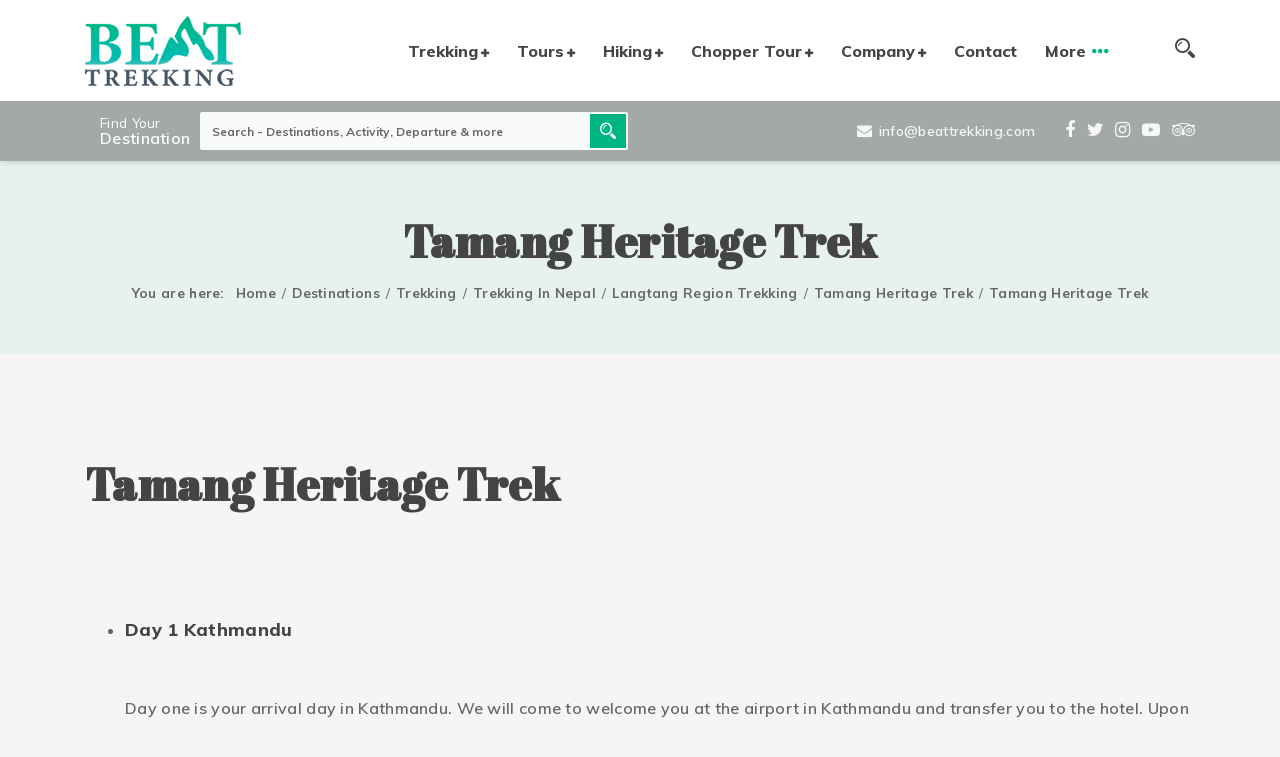

--- FILE ---
content_type: text/html; charset=UTF-8
request_url: https://www.beattrekking.com/tamang-heritage-trek/detail-itinerary
body_size: 8814
content:
<!DOCTYPE html>
<html lang="en" prefix="og: http://ogp.me/ns#">
<head>
    <meta charset="utf-8">
    <meta http-equiv="X-UA-Compatible" content="IE=edge">
    <meta name="viewport" content="width=device-width, initial-scale=1, shrink-to-fit=no">
    <meta name="csrf-token" content="LKaN4gqCSriduiRNPIv458A4JJnUrqcZW06iapoQ">
    <title> Tamang Heritage Trek </title>
            <link rel="alternate" type="application/rss+xml" href="https://www.beattrekking.com/rss.xml" title="Blog feed">
    <meta http-equiv="cache-control" content="max-age=0">
    <meta http-equiv="cache-control" content="no-cache">
    <meta http-equiv="pragma" content="no-cache">
    <meta http-equiv="expires" content="mon, 27 sep 2030 14:30:00 GMT">
    <meta http-equiv="Cache-Control" content="no-store">
    <link rel="canonical" href="https://www.beattrekking.com/tamang-heritage-trek/detail-itinerary">
        <meta property="og:locale" content="en_US"/>
    <meta property="og:type" content="website"/>
    <meta property="og:title" content=" Tamang Heritage Trek "/>
        <meta property="og:url" content="https://www.beattrekking.com/tamang-heritage-trek/detail-itinerary"/>
        <meta property="og:site_name" content="Beat Trekking"/>
    <meta name="twitter:card" content="summary"/>
    <meta name="twitter:title" content=" Tamang Heritage Trek "/>
            <meta name="twitter:site" content="@"/>
    <meta name="twitter:creator" content="@"/>
    <meta name="robots" content="index, follow">
    <meta name="googlebot" content="index, follow">
    <meta name="msnbot" content="index, follow">
    <meta name="allow-search" content="yes">
    <meta name="classification" content="recreation">
    <meta name="author" content="Beat Trekking">
    <meta name="copyright" content="Beat Trekking">
    <meta name="document-type" content="Public">
    <meta name="doc-publisher" content="https://www.beattrekking.com/tamang-heritage-trek/detail-itinerary">
    <link rel="shortcut icon" href="https://www.beattrekking.com/themes/images/favicon.ico" type="image/x-icon">
    <link rel="icon" href="https://www.beattrekking.com/themes/images/favicon.ico" type="image/x-icon">
        <link media="all" rel="stylesheet" href="https://www.beattrekking.com/themes/css/main.min.css">
        <script type="application/ld+json">
        {
            "@context": "http://schema.org",
            "@type": "WebSite",
            "url": "https://www.beattrekking.com",
            "potentialAction": {
            "@type": "SearchAction",
            "target": "https://www.beattrekking.com/search?q={q}",
            "query-input": "required name=q"
        }
    }
</script>
<!-- Global site tag (gtag.js) - Google Analytics -->
<script async src="https://www.googletagmanager.com/gtag/js?id=UA-147089198-1"></script>
<script>
  window.dataLayer = window.dataLayer || [];
  function gtag(){dataLayer.push(arguments);}
  gtag('js', new Date());

  gtag('config', 'UA-147089198-1');
</script>
<!--Start of Tawk.to Script-->
<script type="text/javascript">
var Tawk_API=Tawk_API||{}, Tawk_LoadStart=new Date();
(function(){
var s1=document.createElement("script"),s0=document.getElementsByTagName("script")[0];
s1.async=true;
s1.src='https://embed.tawk.to/640440df4247f20fefe40bc8/1gqo9qr1h';
s1.charset='UTF-8';
s1.setAttribute('crossorigin','*');
s0.parentNode.insertBefore(s1,s0);
})();
</script>
<!--End of Tawk.to Script-->
</head>
<body>
        <div id="wrap">
        <!-- Header -->
        <header class="bd-navbar" id="header">
            <div class="bg-white">
                <div class="container">
                    <!-- Main menu -->
                    <nav class="navbar navbar-expand-lg navbar-light " id="main-menu">
                        <!-- Brand Logo -->
                        <a class="navbar-brand logo" href="https://www.beattrekking.com">
                            <img src="https://www.beattrekking.com/themes/images/logo.png" alt="Beat Trekking">
                        </a>
                        <div class="collapse navbar-collapse" id="nav">
                            <ul class="navbar-nav ml-auto" id="mainnav">                        
                                <li class="nav-item dropdown" data-dropdown-menu-active="hover"><a class="nav-link" href="https://www.beattrekking.com/trekking">Trekking</a><ul class="dropdown-menu"><li class="dropdown dropdown-item" data-dropdown-menu-active="hover"><a href="https://www.beattrekking.com/trekking-in-nepal">Trekking In Nepal</a><ul class="dropdown-menu"><li class="dropdown dropdown-item" data-dropdown-menu-active="hover"><a href="https://www.beattrekking.com/everest-region-trekking">Everest Region Trekking</a><ul class="dropdown-menu"><li class="dropdown-item"><a href="https://www.beattrekking.com/everest-base-camp-gokyo-trek">Everest Base Camp Gokyo Trek</a></li><li class="dropdown-item"><a href="https://www.beattrekking.com/everest-base-camp-trek">Everest Base Camp Trek</a></li><li class="dropdown-item"><a href="https://www.beattrekking.com/everest-panorama-trek">Everest Panorama Trek</a></li><li class="dropdown-item"><a href="https://www.beattrekking.com/everest-three-high-pass-trek">Everest Three High Pass Trek</a></li><li class="dropdown-item"><a href="https://www.beattrekking.com/gokyo-valley-trekking">Gokyo Valley Trekking</a></li><li class="dropdown-item"><a href="https://www.beattrekking.com/everest-base-camp-trek-via-renjola">Everest Base camp Trek Via Renjola</a></li><li class="dropdown-item"><a href="https://www.beattrekking.com/everest-base-camp-chopper-trek">Everest Base camp Chopper trek</a></li></ul></li><li class="dropdown dropdown-item" data-dropdown-menu-active="hover"><a href="https://www.beattrekking.com/annapurna-region-trekking">Annapurna Region Trekking</a><ul class="dropdown-menu"><li class="dropdown-item"><a href="https://www.beattrekking.com/annapurna-base-camp-trek">Annapurna Base Camp Trek</a></li><li class="dropdown-item"><a href="https://www.beattrekking.com/annapurna-circuit-trek">Annapurna Circuit Trek</a></li><li class="dropdown-item"><a href="https://www.beattrekking.com/ghorepani-pooh-hill-trek">Ghorepani Poon Hill Trek</a></li><li class="dropdown-item"><a href="https://www.beattrekking.com/mardi-himal-trek">Mardi Himal Trek</a></li><li class="dropdown-item"><a href="https://www.beattrekking.com/mohare-danda-trek">Mohare Danda Trek</a></li><li class="dropdown-item"><a href="https://www.beattrekking.com/upper-mustang-trek">Upper Mustang Trek</a></li><li class="dropdown-item"><a href="https://www.beattrekking.com/nar-phu-valley-trek">Nar Phu Valley Trek</a></li><li class="dropdown-item"><a href="https://www.beattrekking.com/khopra-ridge-trek">khopra Ridge trek</a></li><li class="dropdown-item"><a href="https://www.beattrekking.com/annapurna-base-camp-short-trek">Annapurna Base Camp Short Trek</a></li></ul></li><li class="dropdown dropdown-item" data-dropdown-menu-active="hover"><a href="https://www.beattrekking.com/langtang-region-trekking">Langtang Region Trekking</a><ul class="dropdown-menu"><li class="dropdown-item"><a href="https://www.beattrekking.com/langtang-valley-trek">Langtang Valley Trek</a></li><li class="dropdown-item"><a href="https://www.beattrekking.com/tamang-heritage-trek">Tamang Heritage Trek</a></li><li class="dropdown-item"><a href="https://www.beattrekking.com/langtang-gosaikunda-helambu-trek">Langtang Gosaikunda Helambu Trek</a></li><li class="dropdown-item"><a href="https://www.beattrekking.com/langtang-gosaikunda-short-trek">Langtang Gosaikunda Short Trek</a></li><li class="dropdown-item"><a href="https://www.beattrekking.com/gosaikunda-trek">Gosaikunda Trek</a></li></ul></li><li class="dropdown dropdown-item" data-dropdown-menu-active="hover"><a href="https://www.beattrekking.com/manaslu-region-trekking">Manaslu Region Trekking</a><ul class="dropdown-menu"><li class="dropdown-item"><a href="https://www.beattrekking.com/manaslu-annapurna-circuit-trek">Manaslu Annapurna Circuit Trek</a></li><li class="dropdown-item"><a href="https://www.beattrekking.com/manaslu-circuit-trek">Manaslu Circuit Trek</a></li><li class="dropdown-item"><a href="https://www.beattrekking.com/tsum-valley-trek">Tsum Valley Trek</a></li><li class="dropdown-item"><a href="https://www.beattrekking.com/tsum-valley-manslu-circuit-trek">Tsum Valley Manslu Circuit Trek</a></li></ul></li><li class="dropdown dropdown-item" data-dropdown-menu-active="hover"><a href="https://www.beattrekking.com/short-trek">Short trek</a><ul class="dropdown-menu"><li class="dropdown-item"><a href="https://www.beattrekking.com/trekking-kathmandu-valley-short-trek">Kathmandu valley short trek</a></li></ul></li><li class="dropdown dropdown-item" data-dropdown-menu-active="hover"><a href="https://www.beattrekking.com/eastern-nepal-trekking">Eastern Nepal Trekking</a><ul class="dropdown-menu"><li class="dropdown-item"><a href="https://www.beattrekking.com/kanchanjunga-base-camp-trek">Kanchanjunga Base Camp Trek</a></li><li class="dropdown-item"><a href="https://www.beattrekking.com/mundum-trek">Mundum Trek</a></li></ul></li></ul></li><li class="dropdown dropdown-item" data-dropdown-menu-active="hover"><a href="https://www.beattrekking.com/trekking-in-bhutan">Trekking in Bhutan</a><ul class="dropdown-menu"><li class="dropdown-item"><a href="https://www.beattrekking.com/bhutan-durk-path-trekking">Bhutan Durk Path Trekking</a></li><li class="dropdown-item"><a href="https://www.beattrekking.com/jhomolhari-trek">Jhomolhari Trek</a></li></ul></li></ul></li><li class="nav-item dropdown" data-dropdown-menu-active="hover"><a class="nav-link" href="https://www.beattrekking.com/tours">Tours</a><ul class="dropdown-menu"><li class="dropdown-item"><a href="https://www.beattrekking.com/luxury-nepal-tour">Luxury Nepal Tour</a></li><li class="dropdown-item"><a href="https://www.beattrekking.com/pilgrimage-tour">Pilgrimage tour</a></li><li class="dropdown-item"><a href="https://www.beattrekking.com/beat-adventure-tour">Beat Adventure Tour</a></li><li class="dropdown-item"><a href="https://www.beattrekking.com/nepal-explore-tour">Nepal Explore Tour</a></li><li class="dropdown-item"><a href="https://www.beattrekking.com/kathmandu-tour">Kathmandu Tour</a></li><li class="dropdown-item"><a href="https://www.beattrekking.com/bhutan-tour-3-nights-and-4-days">Bhutan Tour (3 Nights and 4 Days)</a></li><li class="dropdown-item"><a href="https://www.beattrekking.com/bhutan-tour-4-nights-and-5-days">Bhutan tour (4 Nights and 5 Days)</a></li><li class="dropdown-item"><a href="https://www.beattrekking.com/2-days-in-nepal">2 Days in Nepal</a></li></ul></li><li class="nav-item dropdown" data-dropdown-menu-active="hover"><a class="nav-link" href="https://www.beattrekking.com/hiking">Hiking</a><ul class="dropdown-menu"><li class="dropdown-item"><a href="https://www.beattrekking.com/nagarkot-sunrise-day-hike">Nagarkot Sunrise Day Hike</a></li><li class="dropdown-item"><a href="https://www.beattrekking.com/nagarjun-day-hike">Nagarjun Day Hike</a></li><li class="dropdown-item"><a href="https://www.beattrekking.com/nagarkot-dhulikhel-day-hike">Nagarkot Dhulikhel  Day Hike</a></li><li class="dropdown-item"><a href="https://www.beattrekking.com/champadevi-day-hike">Champadevi Day Hike</a></li></ul></li><li class="nav-item dropdown" data-dropdown-menu-active="hover"><a class="nav-link" href="https://www.beattrekking.com/chopper-tour">Chopper Tour</a><ul class="dropdown-menu"><li class="dropdown dropdown-item" data-dropdown-menu-active="hover"><a href="https://www.beattrekking.com/choppers-tours-in-nepal">Chopper Tours in Nepal</a><ul class="dropdown-menu"><li class="dropdown-item"><a href="https://www.beattrekking.com/gosaikunda-chopper-tour">Gosaikunda chopper tour</a></li><li class="dropdown-item"><a href="https://www.beattrekking.com/muktinath-chopper-tour">Muktinath Chopper tour</a></li><li class="dropdown-item"><a href="https://www.beattrekking.com/mardi-himal-chopper-tour">Mardi Himal Chopper Tour</a></li><li class="dropdown-item"><a href="https://www.beattrekking.com/everest-base-camp-chopper-tour">Everest Base Camp Chopper Tour</a></li><li class="dropdown-item"><a href="https://www.beattrekking.com/annapurna-base-camp-chopper-tour">Annapurna Base Camp Chopper tour</a></li></ul></li></ul></li><li class="nav-item dropdown" data-dropdown-menu-active="hover"><a class="nav-link" href="https://www.beattrekking.com/company-profile">Company</a><ul class="dropdown-menu"><li class="dropdown-item"><a href="https://www.beattrekking.com/beat-trekking-team">Beat Trekking Team</a></li><li class="dropdown-item"><a href="https://www.beattrekking.com/message-from-md">Message from MD</a></li><li class="dropdown-item"><a href="https://www.beattrekking.com/why-beat-trekking">Why Beat Trekking</a></li><li class="dropdown-item"><a href="https://www.beattrekking.com/terms-and-conditions">Terms and Conditions</a></li></ul></li><li class="nav-item"><a class="nav-link" href="https://www.beattrekking.com/contact-us">Contact</a></li>
                                <li class="nav-item more-nav dropdown" data-dropdown-menu-active="hover">
                        <a class="nav-link" href="javascript:void(0)">More</a>
                        <ul class="dropdown-menu"><li class="dropdown-item"><a href="https://www.beattrekking.com/faqs">FAQS</a></li><li class="dropdown-item"><a href="https://www.beattrekking.com/blog">Travel Blog</a></li><li class="dropdown-item"><a href="https://www.beattrekking.com/read-reviews">Read Reviews</a></li><li class="dropdown-item"><a href="https://www.beattrekking.com/write-a-reviews">Write a Reviews</a></li></ul></li>
                            </ul>
                        </div>
                        <!-- Header right Navigations -->
                        <div class="header-right flex-wrap align-items-center">
                            <a href="tel:+977 9841800470" class="d-lg-none">
                                <i class="fa fa-phone"></i>
                            </a>
                            <a href="javascript:void(0)" id="search-toggler">
                                <i class="icon-magnifier"></i>
                            </a>                            
                        </div>
                        <!-- Navbar Toggler -->
                        <button class="navbar-toggler" type="button" data-toggle="collapse" data-target="#nav" aria-controls="nav" aria-expanded="false" aria-label="Toggle navigation">
                        <span class="navbar-toggler-icon"></span>
                        </button>
                    </nav>
                </div>
            </div>
            <!-- Header Top -->
            <div class="header-top">
                <div class="container">
                    <div class="inner-wrapper">
                        <aside class="trip-search">
                            <div class="container">
                                <form action="https://www.beattrekking.com/search">
                                    <h4>Find Your <span>Destination</span></h4>
                                    <div class="form-group">
                                        <input type="text" name="q" class="form-control" placeholder="Search - Destinations, Activity, Departure &amp; more">
                                    </div>
                                    <button type="submit"><i class="icon-magnifier"></i></button>
                                </form>
                            </div>
                        </aside>
                        <div class="info ml-auto">                       
                            <a href="mailto:info@beattrekking.com"><i class="fa fa-envelope"></i>info@beattrekking.com</a>
                        </div>
                        <div class="social-media">
                            <a href="{{getSitesettings(18)}" target="_blank" rel="nofollow" class="fa fa-facebook-f"></a>
                            <a href="{{getSitesettings(19)}" target="_blank" rel="nofollow" class="fa fa-twitter"></a>
                            <a href="{{getSitesettings(24)}" target="_blank" rel="nofollow" class="fa fa-instagram"></a>
                            <a href="{{getSitesettings(22)}" target="_blank" rel="nofollow" class="fa fa-youtube-play"></a>
                            <a href="{{getSitesettings(23)}" target="_blank" rel="nofollow" class="fa fa-tripadvisor"></a>
                        </div>
                    </div>
                </div>
            </div>
            <!-- //-End Header top -->
        </header>
        <div class="header-height"></div>
<div class="page-banner"> 
     
    <div class="banner-caption text-center">
        <div class="container">
            <h1 class="brand-heading">Tamang Heritage Trek</h1>
            <div class="page-nav">
                <ol class="breadcrumb">
                    <li>You are here:</li>
                    <li> <a href="https://www.beattrekking.com">Home</a></li>
                                        <li><a href="https://www.beattrekking.com/destinations">Destinations</a></li><li><a href="https://www.beattrekking.com/trekking">Trekking</a></li><li><a href="https://www.beattrekking.com/trekking-in-nepal">Trekking In Nepal</a></li><li><a href="https://www.beattrekking.com/langtang-region-trekking">Langtang Region Trekking</a></li><li><a href="https://www.beattrekking.com/tamang-heritage-trek">Tamang Heritage Trek</a></li>
                                        <li class="active">Tamang Heritage Trek</li>
                </ol>
            </div>
        </div>
    </div>
</div><div class="contain common-box" role="main">
    <div class="container">
        <h1>Tamang Heritage Trek</h1>
                <article class="common-module">
            <p><br></p>
        </article>
                <div class="common-module itinerary detail">
                            <ul><li>
                                <h5><span class="days">Day 1</span> Kathmandu</h5>
                                <div class="content-body">
                                    <p><br></p><p>Day one is your arrival day in Kathmandu. We will come to welcome you at the airport in Kathmandu and transfer you to the hotel. Upon reaching the hotel and checking in to the rooms, we will let you know about our trip briefing meeting. </p><p>It is an important meeting so, we will wait until everyone arrives if there are people flying in different flights for the trip on the same date. Anyway, you will get the information about the meeting time.</p>
                                    <ul class="itinerary-meta">
                                    <li><span>Accommodation:</span> Hotel</li><li><span>Place:</span> Kathmandu</li><li><span>Altitude:</span> 1350m</li>
                                    </ul>
                                </div>
                                </li><li>
                                <h5><span class="days">Day 2</span> Kathmandu Sightseeing Tour – B</h5>
                                <div class="content-body">
                                    <p>It is an acclimatization day as well as an exploration day in Kathmandu. You will also have the time to do last-minute preparation on this day if you need to.</p><p>After you take your breakfast, we will take you for a beautiful sightseeing tour of the cultural heritage sites in Kathmandu. The sites include ancient Buddhist stupas, Hindu temple, and medieval royal palace square. You will explore about the Kathmandu valley civilization since the ancient time. This day tour will give you a better understanding of life in Kathmandu in the past and at present.</p><p><br></p>
                                    <ul class="itinerary-meta">
                                    <li><span>Meals:</span> Breakfast</li><li><span>Accommodation:</span> Hotel</li><li><span>Place:</span> Kathmandu</li><li><span>Altitude:</span> 1350m</li>
                                    </ul>
                                </div>
                                </li><li>
                                <h5><span class="days">Day 3</span> Kathmandu – Syabrubesi (1,460m) – B.L.D</h5>
                                <div class="content-body">
                                    <p>We will drive to Syabrubesi today. The journey starts early morning after breakfast. An eight hour drive through scenic middle hills highway takes us to Syabrubesi to start the trek tomorrow towards Langtang valley. Once we reach Syabrubesi, we will check in to a guest house and explore the place.<br></p><p><br></p>
                                    <ul class="itinerary-meta">
                                    <li><span>Meals:</span> B.L.D</li><li><span>Accommodation:</span> Hotel</li><li><span>Altitude:</span> 1460M</li>
                                    </ul>
                                </div>
                                </li><li>
                                <h5><span class="days">Day 4</span> Syabrubensi – Gatlang(2,238m) – B.L.D</h5>
                                <div class="content-body">
                                    <p><br></p><p>The very first day of our walk on the Tamang Heritage Trek starts today. We will walk to the beautiful village called Gatlang. It is a beautiful walk that brings spectacular views of the mountains along the trail. As soon as we start the walk, we find ourselves on an uphill walkthat brings us the majestic view of the Ganesh Himal range of the Himalaya. We trek towards the destination as we admire the view of the mountains and scenic surroundings.</p><p>Gatlang is a beautiful Tamang village where we can explore the cultural lifestyle of local people.</p>
                                    <ul class="itinerary-meta">
                                    <li><span>Meals:</span> B.L.D.</li><li><span>Accommodation:</span> Teahouse</li><li><span>Altitude:</span> 2238m</li>
                                    </ul>
                                </div>
                                </li><li>
                                <h5><span class="days">Day 5</span> Tatopani (2,607m) – B.L.D</h5>
                                <div class="content-body">
                                    <p><br></p><p>We start the walk for the day after enjoying the breakfast at Gatlang. The walk takes us to Tatopanitoday. It brings us wonderful scenic surroundings with lots of natural beauty.The day walk takes us past a hydro power project along the trail. The destination for the day walk today has a natural hot spring that is literally Tatopani in Nepali. Once we reach Tatopani, we can go for a refreshing natural hot spring bath. Later, we will have time to explore and enjoy the place.<br></p>
                                    <ul class="itinerary-meta">
                                    <li><span>Meals:</span> B.L.D.</li><li><span>Accommodation:</span> Teahouse</li><li><span>Altitude:</span> 2607m</li>
                                    </ul>
                                </div>
                                </li><li>
                                <h5><span class="days">Day 6</span> Tatopani – Thuman (2,338m) via Nagthali (3,165m) – B.L.D</h5>
                                <div class="content-body">
                                    <p>The walk to Thuman today takes us to the highest elevation of the trek along the way. It is also the most spectacular day for the Himalayan view. We trek towards NagthaliDanda to be at the elevation of 3,165 meters above sea level and enjoy a breathtaking view of the mountains in the surroundings. Although the walk to Nagthali feels challenging, the experience of witnessing the view is simply rewarding. Later, we will trek all the way down to Thuman village to enjoy another great stay at a Tamang village. The stay at Thuman will allow us to experience the wonderful Tamang cultural heritage.<br></p>
                                    <ul class="itinerary-meta">
                                    <li><span>Meals:</span> B.L.D.</li><li><span>Accommodation:</span> Teahouse</li><li><span>Altitude:</span> 2380m</li>
                                    </ul>
                                </div>
                                </li><li>
                                <h5><span class="days">Day 7</span> Thuman – Briddim (2,230m) – B.L.D</h5>
                                <div class="content-body">
                                    <p>We are taking another great day of trekking on the Tamang Heritage Trek. The trek passes through exotic surroundings with the views of mountains and natural wonders. It will take us past beautiful sceneries, agricultural field, lush forests and spectacular landscapes. We are trekking to Briddim village today. The village is one of the most beautiful Tamang settlements in the region.</p><p>Once we reach Briddim, we can explore the timeless cultural wonders of the people living in the village. We will find the Tamang cultural tradition to be extremely fascinating and lifestyle simple and inspiring.</p>
                                    <ul class="itinerary-meta">
                                    <li><span>Meals:</span> B.L.D.</li><li><span>Accommodation:</span> Teahouse</li><li><span>Altitude:</span> 2230m</li>
                                    </ul>
                                </div>
                                </li><li>
                                <h5><span class="days">Day 8</span> Briddim – Syabrubesi-B.L.D</h5>
                                <div class="content-body">
                                    <p><br></p><p>We are on the final day of the trek today. It is a short trekking day back to Syabrubesi. But in about just three hours of walk, we can see a lot of wonderful things along the way. After spending beautiful time trekking and exploring the cultural wonders in the region, we finally trek back to Syabrubesi. We take an easy day at Syabrubesi today relaxing and exploring the place as we have planned overnight stay here today.</p>
                                    <ul class="itinerary-meta">
                                    <li><span>Meals:</span> B.L.D.</li><li><span>Accommodation:</span> Teahouse</li><li><span>Altitude:</span> 1400m</li>
                                    </ul>
                                </div>
                                </li><li>
                                <h5><span class="days">Day 9</span> Syabrubesi – Kathmandu –B. L</h5>
                                <div class="content-body">
                                    <p><br></p><p>We will take a bus ride back to Kathmandu in the morning. The drive again allows us to enjoy the scenic view along the highway. Once we reach Kathmandu and check into hotel, we will take easy time to wander and explore around.</p>
                                    <ul class="itinerary-meta">
                                    <li><span>Meals:</span> B.L.</li><li><span>Accommodation:</span> Hotel</li><li><span>Place:</span> Kathmandu</li><li><span>Altitude:</span> 1350M</li>
                                    </ul>
                                </div>
                                </li><li>
                                <h5><span class="days">Day 10</span> Departure Day – B</h5>
                                <div class="content-body">
                                    <p>We have come to the final day of the trip. The adventure to the Tamang Heritage Trek has brought you a wonderful experience and beautiful memories to treasure in life. We will drive you to the airport for your departure flight.&nbsp;</p>
                                    <ul class="itinerary-meta">
                                    <li><span>Meals:</span> B</li>
                                    </ul>
                                </div>
                                </li></ul></div>
        <div class="text-center">
            <a href="https://www.beattrekking.com/tamang-heritage-trek" class="btn btn-secondary btn-md radius"><i class="fa fa-angle-left"></i> Back to package</a>
        </div>
    </div>
</div><footer id="footer">
    <div class="container-fluid">
        <div class="common-box">
            <div class="row">
                <!-- Footer Nav -->
                <div class="col-xl-4 col-lg-6 common-module mb-lg-0">
                    <h3>Quick Links</h3>
                    <nav class="footer-nav width2">
                        <ul>
                            <li><a href="https://www.beattrekking.com">Home</a></li>
                            <li><a href="https://www.beattrekking.com/company-profile">Company</a></li><li><a href="https://www.beattrekking.com/destinations">Destinations</a></li><li><a href="https://www.beattrekking.com/tibet">Tibet</a></li><li><a href="https://www.beattrekking.com/blog">Travel Blog</a></li><li><a href="https://www.beattrekking.com/contact-us">Contact</a></li><li><a href="https://www.beattrekking.com/read-reviews">Read Reviews</a></li><li><a href="https://www.beattrekking.com/write-a-reviews">Write a Reviews</a></li><li><a href="https://www.beattrekking.com/tailor-made-trip">Tailor Made Trip</a></li><li><a href="https://www.beattrekking.com/photo-gallery">Photo Gallery</a></li><li><a href="https://www.beattrekking.com/best-sellers">Best Sellers</a></li><li><a href="https://www.beattrekking.com/beat-trekking-team">Beat Trekking Team</a></li><li><a href="https://www.beattrekking.com/manaslu-region-trekking">Manaslu Region Trekking</a></li><li><a href="https://www.beattrekking.com/faqs">FAQS</a></li><li><a href="https://www.beattrekking.com/tours">Tours</a></li>
                        </ul>
                    </nav>
                </div>
                <div class="col-xl-4 col-lg-6">
                    <div class="latest-post common-module mb-lg-0">
                        <h3>Latest Post</h3>
                            <ul><li>
                            <a href="https://www.beattrekking.com/blog/seventy-years-of-first-ever-footmark-on-the-the-top-of-the-world-a-historic-milestone">
                                <div class="intro-image"><img src="https://www.beattrekking.com/uploads/blog/seventy-years-of-first-ever-footmark-on-the-the-top-of-the-world-a-historic-milestone.jpeg" alt="Seventy Years of First Ever Footmark on the the top of the World: A Historic Milestone."></div>
                                <div class="intro-text">
                                <span class="date">May 29,2023</span>
                                    <h4>Seventy Years of First Ever Footmark on the the top of the World: A Historic Milestone.</h4>
                                </div>
                            </a>
                        </li><li>
                            <a href="https://www.beattrekking.com/blog/offbeat-destinations-in-nepal-unveiling-hidden-gems">
                                <div class="intro-image"><img src="https://www.beattrekking.com/uploads/blog/offbeat-destinations-in-nepal-unveiling-hidden-gems.jpeg" alt="Offbeat Destinations in Nepal: Unveiling Hidden Gems"></div>
                                <div class="intro-text">
                                <span class="date">May 19,2023</span>
                                    <h4>Offbeat Destinations in Nepal: Unveiling Hidden Gems</h4>
                                </div>
                            </a>
                        </li><li>
                            <a href="https://www.beattrekking.com/blog/how-it-feels-to-be-at-abc">
                                <div class="intro-image"><img src="https://www.beattrekking.com/uploads/blog/how-it-feels-to-be-at-abc.jpeg" alt="Annapurna Mountain Range"></div>
                                <div class="intro-text">
                                <span class="date">April 22,2023</span>
                                    <h4>How It feels to be at ABC!</h4>
                                </div>
                            </a>
                        </li></ul>
                </div>
                </div>
                <div class="col-xl-4 col-lg-6">
                    <div class="newsletter common-module mb-8">
                        <h3>Subscribe a Newsletter</h3>
                        <form action="https://www.beattrekking.com/subscribe_newsletter" method="POST">
                            <input type="hidden" name="_token" value="LKaN4gqCSriduiRNPIv458A4JJnUrqcZW06iapoQ">
                            <div class="form-row">
                              <div class="col-sm-8">
                                  <input type="email" class="form-control" name="news_email" value="" placeholder="Email Address" required>
                              </div>
                              <div class="col-sm-4">
                                  <button type="submit" value="submit" name="submit" class="btn btn-primary btn-block rounded">Subscribe</button>
                              </div>
                          </form>
                          <p class="help-text"><i class="fa fa-lock"></i> we respect your privacy.</p>
                      </div>
                  </div>
                  <div class="footer-icons certificates common-module mb-6">
                    <h3>Affiliations & Certificates</h3>
                    <div class="icon-wrap">
                        <span><img src="https://www.beattrekking.com/themes/images/svg/associated/nepal-goverment.svg" alt="nepal-goverment"></span>
                        <span><img src="https://www.beattrekking.com/themes/images/svg/associated/ntb.svg" alt="NTB"></span>
                        <span><img src="https://www.beattrekking.com/themes/images/svg/associated/taan.svg" alt="Taan"></span>
                        <span><img src="https://www.beattrekking.com/themes/images/svg/associated/nma.svg" alt="Nma"></span> 
                    </div>
                </div>
            </div>
        </div>
    </div>
    <div class="footer-last">
        <div class="footer-last-holder">
            <div class="footer-logo">
                <a href="https://www.beattrekking.com"><img src="https://www.beattrekking.com/themes/images/logo-light.png" alt="Beat Trekking"></a>
            </div>
            <div class="mail-us">
                <a href="mailto:info@beattrekking.com">
                    <span class="fa fa-envelope"></span>info@beattrekking.com</a>
                </div>
                <div class="call-us">
                    <a href="tel:+977 9841800470">
                        <span class="fa fa-phone"></span>+977 9841800470+977 9841800470 </a>
                    </div>
                    <div class="social-media">
                        <a href="https://www.facebook.com/profile.php?id=100089704688542" target="_blank" rel="nofollow" class="fa fa-facebook-square"></a>
                        <a href="https://twitter.com/" target="_blank" rel="nofollow" class="fa fa-twitter-square"></a>
                        <a href="https://www.youtube.com/" target="_blank" rel="nofollow" class="fa fa-youtube-play"></a>
                        <a href="https://www.instagram.com/beattrekking/" target="_blank" rel="nofollow" class="fa fa-instagram"></a>
                        <a href="https://www.tripadvisor.com/Attraction_Review-g293890-d20981470-Reviews-Beat_Trekking-Kathmandu_Kathmandu_Valley_Bagmati_Zone_Central_Region.html" target="_blank" rel="nofollow" class="fa fa-tripadvisor"></a>
                    </div>
                    <div class="copy-right">
                        &copy; Copyright 2026 <br> <b>Beat Trekking</b> All Rights Reserved.&nbsp;&nbsp;
                    </div>
                </div>
            </div>
        </div>
    </footer>
</div>
<script src="https://www.beattrekking.com/themes/js/main.min.js"></script>
<script type="text/javascript">
    var base_url = 'https://www.beattrekking.com/';
    $.ajaxSetup({
        headers: {
            'X-CSRF-TOKEN': $('meta[name="csrf-token"]').attr('content')
        }
    });
    function toastMessage($type,$message){
        toast({type: $type,title: $message});
    }
</script>
<script src="https://www.beattrekking.com/themes/js/custom.min.js"></script>
<script src="https://www.beattrekking.com/themes/js/validator.min.js"></script>
<div class="modal fade" id="divloader" tabindex="-1" role="dialog" aria-labelledby="myModalLabel" aria-hidden="true" style="width:100%;height:100%;background:#ccc;opacity: .55;">
    <div class="divloader" style="left: 50%; top: 50%; z-index:1000; width: 30px; height:30px; position: fixed;"></div>
</div>
</body>
</html>

--- FILE ---
content_type: image/svg+xml
request_url: https://www.beattrekking.com/themes/images/svg/associated/ntb.svg
body_size: 13913
content:
<svg xmlns="http://www.w3.org/2000/svg" width="169" height="172" viewBox="0 0 168.269 171.635"><g fill="#2a3a94"><path d="M5.406 132.92h72.782l.054-.088c-.06-.033-.125-.058-.178-.1l-3.55-2.68-10.47-7.868-9.088-6.86a.93.93 0 0 0-.51-.186l-23.734-.005c-.162 0-.35.066-.484.16l-14.112 10-10.7 7.626M48.34 79.283v2.606c.003 1.114.054 2.23-.235 3.325-.086.33-.228.442-.583.442l-12.128-.01c-.667 0-1.4-.168-1.983.054-.596.227-1.046.84-1.56 1.283l-.28.237-14 12.436h47.2l-.46-.43-4.435-3.666-8.03-6.548c-.37-.298-.454-.625-.47-1.047L51.07 79.9c-.007-.2-.046-.397-.072-.608H48.34zm-43.248 60.22h76.025c.007-.1.023-.156.015-.222-.12-.96.16-1.8.77-2.54l1.434-1.724c.627-.764.905-1.635.754-2.62-.088-.58-.3-1.093-.795-1.4-.297.438-.534.887-.86 1.254-.673.756-1.622 1.07-2.53 1.424-.764.3-1.488.662-2.366.662-9.107-.008-18.215.018-27.324.035l-8.616.03-36.43.062c-.525 0-.882-.26-1.04-.752-.086-.27-.116-.556-.192-.828-.095-.338-.212-.672-.33-1.045-1.004.623-1.423 1.502-1.7 2.48-.27.948-.023 1.68.816 2.2.436.27.917.468 1.377.703.846.433 1.1.9 1.018 1.842-.012.135-.015.27-.024.438m47.84-78.222h23.66l-.54-3.17-21.97.001c-.2 0-.422-.057-.5.266l-.66 2.903m9.68-45.5l4.483-.165v-.722c.003-.556.296-.883.857-.925.257-.02.516-.003.775-.004h1.05V10.73h-.518c-.476-.001-.954.033-1.424-.015-.427-.044-.743-.25-.832-.75-.12-.666-.316-1.318-.47-1.978L65.193 2.28c-.027-.115-.192-.265-.305-.273-.1-.008-.22.15-.316.248-.042.044-.048.125-.064.2l-1.936 7.616c-.112.457-.323.58-.75.583l-1.947.1v3.108c.657.07 1.312.033 1.9.227.7.24.836.938.84 1.705M54.378 55.27H75.34l-.577-3.038h-18.94c-.897 0-.9-.003-1.082.864l-.375 2.176m.903-5.3h18.945c-.022-.184-.022-.345-.06-.496l-.398-1.58c-.052-.342-.18-.404-.5-.404l-15.604.007c-.5 0-.98.014-1.47-.004-.27-.01-.403.04-.456.352l-.466 2.124m17.507-7.212h-15.84l-.35 2.273 16.708-.153-.516-2.12m-15.234-2.666H72.16l-.185-1.204c-.023-.426-.218-.52-.613-.518l-13.505.003-.284 1.322c-.024.12-.024.243-.04.397m20.334 27.22l.163-1.58c.014-1.08-.506-1.712-1.563-1.9-1.156-.216-2.302.007-3.45.132-1.116.12-2.23.347-3.426.044l3.12 3.2a.47.47 0 0 0 .287.118l4.867.004m-17.752-3.365l-6.922.001c-.807 0-.816 0-1 .767l-.546 2.52c.07.032.096.052.12.053l4.936.001a.52.52 0 0 0 .322-.13l3.08-3.2m4.344 32.208c.438.136.64.007.724-.4.13-.63-.166-1.1-.5-1.573-.26-.356-.562-.683-.87-1.05.95-.53 1.604-1.282 1.963-2.254.225-.608.35-1.252.528-1.877.193-.674-.06-1.205-.555-1.63-1.616-1.398-4.247-.53-4.628 1.55-.15.812-.08 1.367.5 1.7l1.144.62a.31.31 0 0 0 .259-.014l1.044-.685c.43-.308.656-.317 1.147.065-.475.473-.9 1.008-1.416 1.383-.97.695-1.07 1.45-.14 2.348l.313.318c.403.406.674.857.478 1.48m-6.023-60.3c4.3.056 8.528.168 12.754-.12-.05-.353-.135-.66-.125-.964.013-.415-.198-.444-.527-.442l-8.3.005c-1.048 0-2.096-.008-3.144.004-.12.001-.322.08-.348.162-.13.424-.2.862-.32 1.354M59.3 32.1h6.13l4.534.006c.34.004.447-.132.387-.435l-.2-.805H59.455L59.32 32.1M43.694 83.4L41 78.24l-2.7 5.15h5.373zM60.083 28h9.558l-.208-.77c-.06-.322-.213-.426-.555-.424l-8.246.008c-.132 0-.264.014-.42.022L60.083 28"/><path d="M55.737 86.803l-.272-.392c-.454-.62-.44-.695.222-1.13l.07-.043c.58-.35.85-.232 1 .44.23 1.035.458 1.108 1.297.457.307-.24.638-.46 1-.623.34-.16.625.047.87.28.217.205.312.43.155.723-.136.255-.025.386.25.4l.408-.004c.44-.03.556-.373.677-.712.114-.318.068-.56-.246-.76l-1.307-.9c-.1-.064-.286-.072-.394-.024-.574.256-1.16.345-1.785.272l-2.225-.187c-.903-.02-1.5.5-1.98 1.256.772.28 1.137 1.405 2.27.96m16.967.7c.5-.125.954-.186 1.355-.348s.457-.477.216-.822c-.377-.544-.873-.902-1.56-.88a11.39 11.39 0 0 0-1.416.128c-.883.14-1.753.232-2.584-.223-.077-.043-.192-.083-.266-.056-.857.32-1.6.764-1.895 1.48.263.354.42.663.665.862.15.123.5.174.653.086.254-.14.126-.428-.03-.6-.28-.3-.174-.53.108-.74.63-.47 1.3-.75 1.5.413.055.322.266.495.566.57.316.078.554-.052.736-.308s.328-.55.558-.748c.197-.17.506-.34.74-.3.443.06.82.888.643 1.497M60.808 24.562H68.9l-.156-1.024h-.5l-6.36.002c-1 0-1-.001-1.07 1.022M53.6 83.56l1.173-.63c1.062-.462 2.206-.4 3.327-.484.636-.048 1.174.147 1.646.565.204.18.4.38.632.512.36.203.738.38 1.125.517.217.078.327-.062.35-.312.035-.396-.167-.626-.448-.845-1.092-.85-2.356-1.233-3.7-1.305-1.426-.075-2.8.2-4.002 1.003-.464.3-.48.58-.093.978m14.555-62.1l-.104-.656c-.06-.386-.233-.557-.672-.55l-5.26.014-.465.02-.12 1.17h6.623zm6.495 48.4l-.002 1.208c-.01.33.084.485.46.476l3.348-.017c.103 0 .206-.022.327-.035v-.435c.01-1.042-.284-1.364-1.317-1.342l-2.816.145m-20.167-.068c-.934 0-1.817-.02-2.7.005-1.03.032-1.453.75-1.048 1.694h3.747v-1.7zm12.784-52.6c-.458 0-.903.012-1.348-.003l-2.437-.1c-.875-.001-1.43.516-1.394 1.238.05.012.1.033.152.033l4.97.01c.292.002.313-.167.274-.37-.054-.264-.138-.52-.216-.807m-.515 66.994c.26-.054.54-.066.776-.17l1.56-.784c1.427-.8 2.863-.748 4.274-.005.48.253.885.65 1.33.987.357-.33.35-1.03-.084-1.26-.47-.25-.962-.525-1.476-.617-1.3-.23-2.593-.2-3.867.163-.995.3-1.874.77-2.513 1.687m-1.07-1.957c.042-.64-.528-1.197-1.3-1.263-.567-.05-1.232.596-1.282 1.248-.046.6.585 1.106 1.464 1.173.484.037 1.07-.574 1.107-1.158"/><g fill-rule="evenodd"><path d="M81.028 98.094l2.105-1.675 26.688-21.307c.518-.413 1.154-.35 1.754-.4 1.4-.134 2.67.363 3.982.696.955.243 1.702.7 2.396 1.4l24.313 23.986c.214.212.346.208.564.012l6.763-5.97c.392-.352.683-.34 1.144-.184 1.13.383 2 1.162 2.922 1.832l11.88 8.573c.305.22.434.437.43.825l-.012 6.022-2.305-1.703-12.353-9.23c-.097-.072-.22-.188-.312-.173-.67.12-1.418.07-1.95.582L138.1 112.02c-3.965 4.014-7.8 8.15-11.7 12.236l-1.75 1.884c-.238.242-.142.48-.1.718.298 1.34.894 2.558 1.62 3.713 1.062 1.7 2.26 3.313 3.17 5.08 2.72 5.272 4.943 10.758 6.6 16.46 1 3.428 1.87 6.887 2.54 10.396l1.033 5.685c.03.17.03.345.047.55l-4.305.226-.504-2.603a125.18 125.18 0 0 0-2.574-10.771c-1.44-5.022-3.242-9.907-5.478-14.63-2.028-4.285-4.422-8.358-7.188-12.213-3.058-4.26-6.555-8.127-10.4-11.674-4.486-4.126-9.516-7.4-15.14-9.77-3.455-1.45-7.035-2.486-10.722-3.152-2.46-.443-4.94-.77-7.442-.82-2.106-.043-4.214-.008-6.414-.008l.556-.682c.733-.863 1.434-1.744 1.728-2.875.027-.104.195-.234.307-.246.662-.06 1.326-.112 2-.12 1.06-.01 2.12.066 3.15-.3.426-.147.6-.354.607-.848l-.014-18.734h3.06c.105 6.15-.182 12.3.235 18.554m31.55-22.338c-1.35.026-2.27.297-3.256.974-1.377.945-2.77 1.877-4.1 2.886-.876.663-1.516 1.548-1.906 2.6-.244.658-.2 1.175.313 1.728 1.012 1.077 2.023 2.128 3.377 2.8a1.05 1.05 0 0 0 1.072-.02c.742-.413 1.306-1 1.832-1.66.36-.442.73-.88 1.125-1.288.308-.317.724-.4 1.133-.248.387.156.744.384 1.1.588s.715.45 1.094.623c.64.286 1.263.13 1.742-.376 1.1-1.164 2.107-1.267 3.385-.32.426.315.82.674 1.224 1.017.653.554 1.274 1.158 2.12 1.416.15.047.38.063.492-.017.416-.295.7-.692.666-1.234-.008-.132-.072-.3-.172-.38-1.338-1.108-2.42-2.46-3.584-3.735-1.125-1.235-2.265-2.466-3.496-3.6-1.2-1.098-2.65-1.748-4.172-1.752M5.406 132.92l3.164-2.258 7.545-5.367 14.123-10c.135-.094.322-.16.484-.16l23.734.005a.92.92 0 0 1 .511.186l9.088 6.86 10.47 7.868 3.55 2.68c.053.04.118.065.178.1l-.054.088H5.406z"/><path d="M48.34 79.283h2.657l.072.608.298 8.074c.015.422.1.75.47 1.047l8.03 6.548 4.435 3.666c.142.116.268.25.46.43H17.564l.5-.445 13.8-12.227c.513-.443.963-1.056 1.56-1.283.583-.222 1.316-.054 1.983-.054l12.128.01c.355 0 .497-.113.583-.442.3-1.096.238-2.2.235-3.325v-2.607"/></g></g><g fill-rule="evenodd"><path d="M5.092 139.503l.024-.437c.083-.942-.172-1.4-1.018-1.842l-1.377-.703c-.84-.52-1.085-1.253-.816-2.2.276-.98.695-1.858 1.7-2.48l.33 1.045.192.828c.157.492.514.752 1.04.752l7.962-.025 28.468-.037 8.616-.03 27.324-.035c.878 0 1.602-.362 2.366-.662.9-.354 1.858-.668 2.53-1.424.327-.367.564-.815.86-1.254.496.3.707.822.795 1.4.15.985-.127 1.856-.754 2.62l-1.434 1.724c-.6.74-.9 1.578-.77 2.54.008.065-.008.132-.015.222H5.092zm64.953-41.746c.434 1.064.147 1.973-.27 2.86-.482 1.027-1.115 1.88-2.22 2.377-1.037.468-1.163.916-.867 2.117-.673.094-1.335.246-2 .265-1.045.028-2.093-.026-3.14-.065a.91.91 0 0 0-.752.3l-7.22 7.318c-.23.232-.456.322-.782.322l-20.136-.018a1.12 1.12 0 0 1-.66-.218l-8.715-7.058c-.605-.504-1.26-.424-1.913-.477l-4.477-.27c-.094-.007-.186-.03-.3-.046-.005-.045-.018-.082-.01-.115.15-.68.053-.848-.604-1.04a3.51 3.51 0 0 1-2.515-4.018c.097-.574.24-1.143.387-1.707.05-.2.148-.387.278-.533.26-.295.525-.27.702.074l.874 1.793c.242.478.535.932 1.045 1.156.28.123.594.23.893.23H65.36c.208 0 .447-.098.618-.22l4.067-3.022m-41.795 7.98l.335.363 4.284 4.314a.89.89 0 0 0 .712.297l2.124-.004 16.013-.01c.205-.002.47-.075.608-.215l4.236-4.357c.093-.098.165-.22.294-.4H28.25z" fill="#ee2f3a"/><g fill="#2a3a94"><path d="M52.934 61.28l.66-2.903c.068-.323.28-.266.5-.266l21.97-.001.54 3.17h-23.66zm9.67-45.5c-.005-.767-.132-1.466-.84-1.705-.577-.194-1.232-.157-1.9-.227V10.74l1.947-.1c.426-.004.637-.126.75-.583l1.936-7.616c.016-.065.022-.146.064-.2.096-.1.216-.256.316-.248.113.008.278.158.305.273l1.332 5.708.47 1.978c.1.5.405.707.832.75.47.048.948.014 1.424.015h.518v3.235h-1.05c-.26.001-.518-.015-.775.004-.56.042-.854.37-.857.925v.722l-4.483.165m-8.225 39.5l.375-2.176c.17-.867.185-.864 1.082-.864l18.94.002.577 3.038H54.368zm.902-5.308l.466-2.124c.053-.313.186-.362.456-.352l1.47.004 15.604-.007c.312 0 .44.062.5.404.083.533.267 1.05.398 1.58.037.15.037.312.06.496H55.27z"/><path d="M72.778 42.747l.515 2.12-16.708.153.35-2.273h15.842zm-15.243-2.654l.04-.397.284-1.322 13.505-.003c.395-.001.6.092.613.518.022.4.117.777.185 1.204H57.535zm20.332 27.22c-1.66 0-3.263.001-4.867-.005a.45.45 0 0 1-.287-.117L69.592 64c1.196.303 2.3.077 3.426-.044 1.147-.125 2.293-.348 3.45-.132 1.057.197 1.577.828 1.563 1.9-.007.512-.102 1.02-.163 1.58m-17.755-3.348l-3.08 3.2c-.075.077-.213.13-.322.13-1.646.006-3.3.002-4.936-.001-.025-.001-.05-.02-.12-.053l.546-2.52c.175-.767.184-.767 1-.767l6.922-.001"/><path d="M64.457 96.177c.197-.625-.075-1.076-.478-1.48l-.313-.318c-.93-.896-.828-1.65.14-2.346.527-.377.94-.9 1.415-1.384-.5-.383-.717-.373-1.147-.065l-1.044.685c-.066.04-.2.047-.258.013l-1.144-.617c-.592-.342-.66-.897-.5-1.7.382-2.082 3.013-2.95 4.63-1.554.495.43.748.957.554 1.634l-.528 1.876c-.36.97-1.013 1.723-1.962 2.254l.868 1.05c.336.464.633.945.5 1.572-.083.396-.285.525-.723.4m.634-6.5l.198-.033c0-.4.052-.785-.013-1.162-.12-.7-1.146-1.127-1.75-.746-.118.074-.168.254-.25.387.123.048.245.137.368.137.432 0 .703.238.918.572l.528.845m-2.943-.943l-.097.582c-.15.467.08.787.423 1.035.116.084.373.13.466.06a3.18 3.18 0 0 0 .673-.692c.164-.228.172-.448-.216-.506-.22-.032-.43-.153-.642-.235l-.607-.245m-3.732-52.886l.32-1.354c.026-.083.227-.16.348-.162l11.433-.01c.33-.002.54.027.527.442-.01.304.075.6.125.964-4.227.287-8.445.175-12.754.12m.896-3.787l.134-1.233H70.18l.2.805c.06.303-.048.44-.387.435l-4.534-.006h-6.13zM43.694 83.4H38.32L41 78.24l2.684 5.15m16.4-55.4l.13-1.165.42-.022 8.246-.008c.342-.002.495.102.555.424.046.25.13.494.208.77h-9.558zm-4.346 58.803c-1.135.446-1.5-.68-2.27-.96.472-.766 1.078-1.277 1.98-1.256.743.017 1.486.1 2.225.187a3.34 3.34 0 0 0 1.785-.272c.108-.048.295-.04.394.024l1.307.9c.314.2.36.442.246.76-.12.34-.237.68-.677.712l-.408.004c-.276-.004-.387-.135-.25-.4.157-.294.062-.518-.155-.723-.246-.234-.53-.442-.87-.28-.35.164-.682.384-1 .623-.84.65-1.066.578-1.297-.457-.15-.67-.42-.8-1-.44l-.07.043c-.662.436-.676.5-.222 1.13l.272.392"/><path d="M72.704 87.526c.177-.6-.2-1.438-.643-1.495-.234-.03-.543.14-.74.3-.23.197-.378.492-.558.748s-.42.386-.736.308c-.3-.075-.5-.248-.566-.57-.2-1.164-.88-.883-1.5-.413-.282.2-.387.432-.108.74.155.173.283.462.03.6-.162.088-.502.037-.653-.086-.245-.2-.402-.508-.665-.862.284-.718 1.038-1.16 1.895-1.48.074-.027.2.013.266.056.83.455 1.7.364 2.584.223a11.39 11.39 0 0 1 1.416-.128c.688-.022 1.184.336 1.56.88.24.346.185.663-.216.822s-.844.22-1.355.346M60.808 24.562c.078-1.023.078-1.022 1.07-1.022l6.868-.002.156 1.024H60.8zM53.6 83.56c-.388-.397-.37-.667.093-.978 1.212-.813 2.576-1.078 4.002-1.003 1.353.072 2.617.455 3.7 1.305.28.22.483.45.448.845-.022.25-.132.4-.35.312-.387-.137-.766-.314-1.125-.517-.232-.13-.428-.333-.632-.512a2.12 2.12 0 0 0-1.646-.565c-1.12.084-2.265.022-3.327.484-.394.17-.76.405-1.173.63m14.575-62.1h-6.623l.12-1.17.465-.02 5.26-.014c.44-.007.612.164.672.55l.104.656"/><path d="M74.66 69.85l2.816-.145c1.033-.022 1.328.3 1.317 1.342v.435l-.327.035c-1.117.005-2.233-.008-3.348.017-.376.01-.47-.147-.46-.476l.002-1.208m-20.167-.058v1.7h-3.747c-.405-.943.02-1.662 1.048-1.694l2.7-.005m12.783-52.6l.216.807c.04.202.018.37-.274.37l-4.97-.01c-.052 0-.103-.02-.152-.033-.036-.722.52-1.24 1.394-1.238l2.437.1 1.348.003m-.513 66.985c.64-.918 1.518-1.398 2.513-1.687 1.274-.372 2.577-.392 3.867-.163.514.092 1.007.366 1.476.617.433.232.44.93.084 1.26-.444-.336-.848-.734-1.33-.987-1.4-.743-2.847-.786-4.274.005l-1.56.784c-.237.104-.516.116-.776.17m-1.07-1.956c-.038.584-.623 1.195-1.107 1.158-.88-.067-1.5-.573-1.464-1.173.05-.652.715-1.297 1.282-1.248.76.067 1.33.624 1.3 1.263"/></g><path fill="#ee2f3a" d="M82.12 74.14l-8.317-.338c-.363-.013-.5-.088-.5-.48l.01-2.123a.8.8 0 0 0-.269-.535l-8.736-6.842c-.263-.207-.408-.176-.647.032l-7.513 6.464c-.307.262-.386.53-.375.917.02.743-.006 1.5-.057 2.232-.027.388-.265.553-.696.55l-7.434-.01c-.93 0-.928 0-.927.915v3.343h35.768v-4.08l-.317-.047M69.2 73.083l-9.8.158-.078-.1 4.893-5.573 5.023 5.403-.048.12"/><path d="M65.1 89.667l-.528-.847c-.215-.333-.486-.57-.918-.57-.123 0-.245-.088-.367-.137.08-.132.13-.312.248-.386.604-.38 1.63.045 1.75.745.064.377.012.773.012 1.162l-.198.034m-2.94-.944l.607.244c.213.082.42.203.642.235.388.058.38.278.216.506a3.2 3.2 0 0 1-.673.692c-.093.068-.35.023-.466-.06-.342-.248-.572-.568-.423-1.035.048-.15.054-.317.097-.58m-33.6 54.902v14.13l-16.956-14.13H4.76v25.104h6.835v-13.946l16.956 13.817v.13h6.836V143.63zm51.593 0H49.517v6.834h11.895v18.27h6.835v-18.27h11.896zm42.522 9.912v-7.468c0-1.35-1.06-2.443-2.365-2.443H94.667v25.105H120.3c1.306 0 2.365-1.134 2.365-2.53v-7.736c0-1.313-.937-2.38-2.133-2.507 1.197-.123 2.133-1.152 2.133-2.42m-7.145 8.03a.79.79 0 0 1-.791.789h-12.57v-3.154h12.568a.79.79 0 0 1 .791.787v1.578zm0-9.414a.79.79 0 0 1-.791.789h-12.57v-3.155h12.568a.79.79 0 0 1 .791.788v1.578z" fill="#2a3a94"/></g></svg>